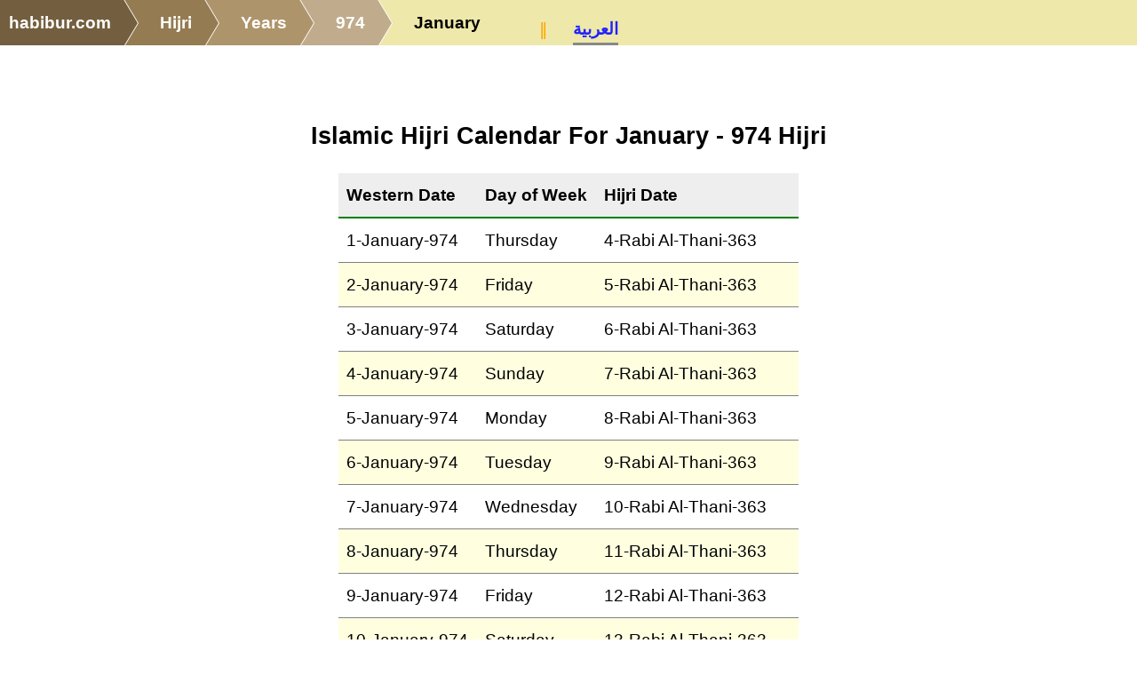

--- FILE ---
content_type: text/html; charset=UTF-8
request_url: https://hijri.habibur.com/ce-974/1/
body_size: 5137
content:
<!DOCTYPE html>
<title>Islamic Hijri Calendar For January - 974 Hijri - Hijri Calendar</title>
<meta name="viewport" content="width=device-width, initial-scale=1.0">
<style>
* {font-size: 14pt; font-family: Verdana, Arial, Helvetica, sans-serif;
	background:  transparent; color: black; line-height: 1.7em;
}
h1 {font-size: 20pt; text-align: center; padding:0; margin:0; margin-top: 3em; }
h2 {font-size: 18pt; text-align: center; }
h3 {font-size: 18pt; text-align: left; padding:0; margin:0; }
h3 a {font-size: 18pt; }
h4 {font-size: 16pt; padding: 0; margin: 0; margin-top: 1.5em; }
h5 {text-align: center; margin-bottom: 1em; border-bottom: 1px solid green;}

div.left {padding-right: 2em; }
div.left h3 {font-size: 12pt; color: gray; text-align: center; border-bottom: 1px solid gray; }
div.left h3 a {font-size: 12pt; }
div.left ul { list-style-type: none; }

dl {
  margin: 0;
  padding: 0;
}

.pair {
  display: grid;
  grid-template-columns: max-content 1fr;
  align-items: baseline;
  column-gap: 0.5em;
  margin-bottom: 4px;
}

dt {
  text-align: right;
  min-width: 100px; /* Ensures all dt are aligned */
}

dt::after {
  content: ":";
  margin-left: 0.25em; /* Add spacing between label and colon */
}

dd {
  margin: 0;
}

h3.h3-hidden {display: inline; }
div.body-hidden {display: inline; }

div.flex {display: flex; flex-flow: row wrap; align-items: flex-end; }
div.field {margin-right: 0.5em; }

img {width:100%; height: auto; }
p {margin-bottom: 1em; }
a {color: #22f; text-decoration : none; font-weight: bold; overflow-wrap: break-word;}
.center {margin: auto; text-align: center;}
.right {text-align: right;}

ul.cols4 { column-count: 4; column-gap: 2em; list-style-type: none; column-width: 10em; }

div.note {border-radius: 2em; background: PapayaWhip; padding: 1em; margin: 1em; }
div.notectrl {float:right; }
div.notfound {text-align: center; margin-top: 3em; }

.nomobile {display: none; }
table {margin-bottom: 1em; border-collapse: collapse; margin-left: auto; margin-right: auto;}
th { padding: .5em;}
td {word-break : break-word; text-align:center; padding: 0.2em; border-bottom:1px solid gray; padding-left:.5em; padding-right:.5em; }
tr.total {background: LightYellow; }

table.data {width: auto; }
table.data th { padding: .5em;  border-bottom: 2px solid green; background: #eee; }
table.data tr:nth-child(odd) {background: lightyellow; }
table.data tr.total {background: white; font-weight: bold;border-top:3px solid green; border-bottom:3px solid green;}
table.data td {text-align: left; padding: .5em; text-overflow: ellipsis; background: transparent; }
table.data td.total, table.data th.total, table.data td.currency, table.data th.currency, table.data td.balance, table.data th.balance, table.data td.number, table.data th.number, table.data td.int, table.data th.int {text-align: right; }
table.data td.gb, table.data th.gb {text-align: right; }
table.data td.arabic, table.data th.arabic, div.arabic {direction: rtl; text-align:right; }
table.data td.source { font-family: monospace; }
table.data td.center, table.data th.center {text-align: center; }
table.data td.right, table.data th.right {text-align: right; }
table.data td.left, table.data th.left {text-align: left; }
table.data td.flat, table.data th.flat,
table.data td.code, table.data th.code {text-align: left; }
table.data td.arabic, table.data th.arabic {direction: rtl; }
table.data td.addnew {text-align: center; background: #080808; border: none; border-top: 2px solid black; }

table.view {width: 100%; }
table.view th {background: lightyellow; color: black; text-align: right; width: 20%; border: 1px solid gray; }
table.view td {border-bottom:1px solid gray; text-align: left; }
div.confirm {width: 20em; margin: auto; margin-top: 20vh; border: 1px solid red; text-align: center; padding: 1em; }
div.confirm div.msg {margin-bottom: 2em; }




fieldset {margin: auto; background: lightyellow; margin-top: 2em; }
legend {background: Moccasin; border: 1px solid gray; padding-left:1em; padding-right:1em; }
label {color: gray; }
div.ctrl {margin-bottom: .5em;}
select {max-width: 12.6em; min-width:4em; }
span.addon {
	border: 1px solid gray;
	display: block;
	padding-left: .5em;
	padding-right: .5em;
	background: #444;
	border-radius: 0 .5em .5em 0;
}
select, select option, input, textarea { background: #dde; border: 1px solid black; font-size: 14pt; }
select, select option, input { height: 2em; }
input[type=checkbox] {vertical-align: top; }
input[type=submit] {background: Orange; }
textarea.para {width: 100%; height: 12em; }
textarea.page {width: 100%; height: 80vh; }
small {font-size: 70%; }

ul.sections {list-style-type: none; }
ul.sections a {display : block; }
ul.sections li { margin-bottom: 3em;  }


.print {display: none; }
div.notfound {text-align: center; margin-top: 3em; }
html, body {margin: 0; padding: 0; background: white; }
address { font-size: 12pt; direction: ltr; text-align:center; color: black; background: transparent; margin-top:3em; border-top: 1px dotted green; }
address a { font-size: 12pt; }
address {font-style: normal; }
code, pre {
	white-space: pre;
	background: #eee;
	max-width: 80em;
	border: 1px solid #999;
	font-family: Monaco, Menlo, Consolas, "Courier New", monospace;
	font-size: 14px;
	padding: 1em;
	line-height: 20px;
	overflow-x:auto;
}
code {padding : 0.2em; }
html, body { width: 100%; height: 100%; }






/*mobile*/
@media only screen and (max-width: 860px) {
}
/*computer*/
@media only screen and (min-width: 861px) {
}
@media print {
	* { color: black; background: transparent; font-size:12pt; }
	aside, nav, footer { display: none; }
	div.page { margin-left: 3em; }
	.noprint {display: none; }
	.print {display: block; }

	table.data th {background: #eee; color: black; padding: .2em; border: 1px solid black;padding-left:1em; padding-right:1em; }
	table.data tr:nth-child(odd) {background: LightYellow; }
	table.data tr.total {background: Moccasin; font-weight: bold;border-top:3px solid brown; border-bottom:3px solid brown;}
	table.data td {text-align: left; padding: .2em .5em .2em .5em; }

	table.data td.action, table.data th.action {display: none; }
}
.grow-wrap, grow-wrap > textarea { font-family: Monospace;  }
.grow-wrap { display: grid; }
.grow-wrap::after { content: attr(data-replicated-value) " "; white-space: pre-wrap; visibility: hidden; }
.grow-wrap > textarea { resize: none; overflow: hidden; background: #ffb; }
.grow-wrap > textarea, .grow-wrap::after { border: 1px solid black; padding: 0.5rem; font: inherit; grid-area: 1 / 1 / 2 / 2; }
table.data th {text-align:left; }
div.years {line-height: 2.4em; margin-bottom: 4em; }
div.century {font-weight: bold; margin-bottom:1em; padding: .5em; border-top: 2px solid green; border-bottom: 2px solid green; }
span.date {margin-right: 1em; margin-left; 1em; white-space: pre; }
span.today { border-bottom: 4px solid red; padding-bottom: .5em; }

table.mbox { width: 100%; }
table.mbox th { border-bottom: 1px solid gray; }
table.mbox td { padding: 0; margin: 0; }
table.mbox td div.startof { text-align: center; font-size: 12pt; font-weight: bold; display: block; width: 100%; height: 20%;}
table.mbox td div.endate { text-align: center; font-size: 20pt; display: block; width: 100%; height: 60%;}
table.mbox td div.ardate { background: #ddd; border-right: 4px groove; border-left: 4px groove; color: black; font-size: 10pt; display: block;  width: 100%; height: 20%; }
table.mbox td.offmonth { background: #f0f0f0; }
table.mbox td.offmonth div.endate { background: #f0f0f0; color: gray; }
table.mbox td.friday { background: #fdd; }
table.mbox td.today { background: #f99; }


.menuicon {display: none; }
ul.submenu li:before { content: none; }
ul.submenu {
	vertical-align: bottom;
	list-style-type: none;
	display: inline-block;
	margin: 0;
}
ul.submenu li {
	display: inline-block; margin-left: 1em;
	list-style-type: none;
}
ul.submenu li:first-child::before {
	content: "‖";
	position: absolute;
	color: orange;
	margin-left: -2em;
}
ul.submenu li a {
	display: block;
	border-bottom: 3px solid #888;
}
@media only screen and (min-width: 861px){
	.menu {
		vertical-align: bottom;
		display: inline-block;
		list-style: none;
		overflow: hidden;
		font: 18px Helvetica, Arial, Sans-Serif;
		margin: 0;
		padding: 0;
	}
	.menu li {
	  float: left;
	}
	.menu li a {
	  color: white;
	  text-decoration: none;
	  padding: 10px 0 10px 55px;
	  background: khaki;
	  background: hsla(37,29.4%,35%,1);
	  position: relative;
	  display: block;
	  float: left;
	}
	.menu li a:after {
	  content: " ";
	  display: block;
	  width: 0;
	  height: 0;
	  border-top: 50px solid transparent;
	  border-bottom: 50px solid transparent;
	  border-left: 30px solid hsla(37,29.4%,35%,1);
	  position: absolute;
	  top: 50%;
	  margin-top: -50px;
	  left: 100%;
	  z-index: 2;
	}
	.menu li a:before {
	  content: " ";
	  display: block;
	  width: 0;
	  height: 0;
	  border-top: 50px solid transparent;
	  border-bottom: 50px solid transparent;
	  border-left: 30px solid white;
	  position: absolute;
	  top: 50%;
	  margin-top: -50px;
	  margin-left: 1px;
	  left: 100%;
	  z-index: 1;
	}
	.menu li:first-child a {
	  padding-left: 10px;
	}
	.menu li:nth-child(2) a       { background:        hsla(37,29.4%,45%,1); }
	.menu li:nth-child(2) a:after { border-left-color: hsla(37,29.4%,45%,1); }
	.menu li:nth-child(3) a       { background:        hsla(37,29.4%,55%,1); }
	.menu li:nth-child(3) a:after { border-left-color: hsla(37,29.4%,55%,1); }
	.menu li:nth-child(4) a       { background:        hsla(37,29.4%,65%,1); }
	.menu li:nth-child(4) a:after { border-left-color: hsla(37,29.4%,65%,1); }
	.menu li:nth-child(5) a       { background:        hsla(37,29.4%,75%,1); }
	.menu li:nth-child(5) a:after { border-left-color: hsla(37,29.4%,75%,1); }
	.menu li:last-child a {
	  background: transparent !important;
	  color: black;
	  pointer-events: none;
	  cursor: default;
	}
	.menu li:last-child a:after { border: 0; }
	.menu li a:hover { background: hsla(37,29.4%,25%,1); }
	.menu li a:hover:after { border-left-color: hsla(37,29.4%,25%,1) !important; }
	header { background: palegoldenrod; }

}
@media only screen and (max-width: 860px) {
	h1 {margin-top: 0; }
	.menuicon {
		font-size: 20pt;
		color: black;
		background: transparent;
		margin-right: .5em;
		float: right;
		display: block;
		z-index: 1;
	}
	ul.submenu {
		display: none;
		position: absolute;
		top: 50px;
		right: 0px;
		z-index: 1;
		background: beige;
	}
	ul.submenu li {
		display: block;
		margin-bottom: 1em;
	}
	ul.submenu li a {
		margin: 0;
		padding: 0;
	}
	ul.submenu li:first-child::before { content: none; }
	header { background: palegoldenrod; }
	ul.menu,ul.menu li { margin:0; padding: 0; }

	.menu li:not(:nth-last-child(1)):not(:nth-last-child(2)) { display: none; }
	.menu {
		list-style: none;
		overflow: hidden;
		font: 18px Helvetica, Arial, Sans-Serif;
		margin: 40px;
		padding: 0;
	}
	.menu li {
		display: inline-block;
	}
	.menu li a {
		color: white;
		text-decoration: none;
		padding: 10px 10px 10px 30px;
		background: khaki; /* fallback color */
		background: hsla(37,29.4%,35%,1);
		position: relative;
		display: inline-block;
		white-space: nowrap;
	}
	.menu li a:before {
		content: " ";
		display: block;
		width: 0;
		height: 0;
		border-top: 50px solid palegoldenrod;           /* Go big on the size, and let overflow hide */
		border-bottom: 50px solid palegoldenrod;
		border-right: 30px solid hsla(37,29.4%,35%,1);
		position: absolute;
		top: 50%;
		margin-top: -50px;
		left: 0;
		z-index: 2;
	}
	.menu li:last-child a {
		background: transparent !important;
		color: black;
		pointer-events: none;
		cursor: default;
	}
	.menu li:last-child a:before {
		border-right-color: palegoldenrod;
	}


}
@media print {
	div.page {
		grid-template-columns : 1fr;
		grid-template-areas :
			"title"
			"body"
			"left";
			"right";
	}
	left {display: none; }
	right {display: none; }
	header {display: none; }
	.search {display: none; }
}
div.page {
	display: grid;
	grid-template-columns : 1fr 3fr 1fr;
	grid-template-areas :
		"logo title blank"
		"left body right"
		"widebody widebody widebody";
}
div.widebody {grid-area: widebody; margin-left: 1em; margin-right: 1em; }
h1 { grid-area: title; }
div.left { grid-area: left; margin-left: 1em; margin-right: 1em; }
div.body, div.body * { word-break : break-word; }
div.body { grid-area: body; background: white; }
div.right { grid-area: right;}
div.page {background: white ; }
div.logo { grid-area: logo;}
div.flash-error {grid-area: title; font-size: 120%; text-align: center; background: red; color: white; font-weight: bold; }
div.flash-warning {grid-area: title; font-size: 100%; text-align: center; background: orange; color: white; }
div.flash-ok {grid-area: title; font-size: 100%; text-align: center; background: green; color: white; }
@media only screen and (max-width: 860px) {
	div.page {
		grid-template-columns : 1fr;
		grid-template-areas :
			"title"
			"body"
			"left";
			"right";
	}
}
</style>
<script>
function eid(name){ return document.getElementById(name); }
function ajax_get(url,callback){
	var xmlhttp = new XMLHttpRequest()
	xmlhttp.overrideMimeType("text/plain;charset=UTF-8");
	xmlhttp.onreadystatechange = function() {
		if (xmlhttp.readyState == XMLHttpRequest.DONE) return callback(xmlhttp.status == 200 ? 'ok' : 'error' ,xmlhttp.responseText);
	}
	xmlhttp.open("GET", url, true)
	xmlhttp.send()
}
function ctrl_changed(ctrl){
	ajax_get('?__ajax_changed='+ctrl.name+'&__ajax_'+ctrl.name+'='+ctrl.value, function(res,data){
		if(res=='ok' && data.length && data.charAt(0)!='<'){
			try{
				eval(data);
			}
			catch(e){
				alert(data);
			}
		}
		else{
			alert(data);
		}
	});
}
function togglemenu(){
	var els=document.getElementsByClassName('submenu');
	for(var i in els){
		if(!els[i].style) continue;
		var curr=els[i].style.display;
		els[i].style.display=curr=='block' ? 'none' : 'block';
	}
}
</script>
<script type="application/ld+json">
{
	"@context": "http://schema.org",
	"@type": "WebSite",
	"name": "Hijri Calendar",
	"alternateName": "Sanjir Habib",
	"url": "https://hijri.habibur.com/"
}
</script>
<script type='application/ld+json'>
{"@context":"http:\/\/schema.org","@type":"BreadcrumbList","itemListElement":[{"@type":"ListItem","position":1,"item":{"@id":"https:\/\/www.habibur.com\/","name":"habibur.com"}},{"@type":"ListItem","position":2,"item":{"@id":"https:\/\/hijri.habibur.com\/","name":"Hijri"}},{"@type":"ListItem","position":3,"item":{"@id":"https:\/\/hijri.habibur.com\/year\/","name":"Years"}},{"@type":"ListItem","position":4,"item":{"@id":"https:\/\/hijri.habibur.com\/ce-974\/","name":"974"}},{"@type":"ListItem","position":5,"item":{"@id":"https:\/\/hijri.habibur.com\/ce-974\/1\/","name":"January"}}]}
</script>
<meta name="application-name" content="Hijri Calendar"/>
<meta name="description" content="Islami Hijri Calendar Since Year 1 to 1400"/>
<meta name="keywords" content="hijri calendar islamic date converter rabiul awwal rajab ramadan eid hajj muaharram"/>
<meta name="viewport" content="width=device-width, initial-scale=1.0">
<meta name="og:image" content="https://hijri.habibur.com/imgs/hijri-large.jpeg">
<meta name="og:description" content="Islami Hijri Calendar Since Year 1 to 1400">
<meta name="og:title" content="Islamic Hijri Calendar For January - 974 Hijri">
<meta name="twitter:card" content="summary_large_image" />
<meta name="twitter:image:src" content="https://hijri.habibur.com/imgs/hijri-large.jpeg">
<meta name="twitter:site" content="@habibur" />
<meta name="twitter:creator" content="@habibur" />
<meta property="og:url" content="https://hijri.habibur.com/ce-974/1/"/>
<link rel='icon' href='https://hijri.habibur.com/imgs/hijri.png'>

</head>
<body>
<span onClick='togglemenu();' class=menuicon>&#9776;</span>
<header>
<ul class=menu><li><a href='https://www.habibur.com/'>habibur.com</a>
<li><a href='/'>Hijri</a>
<li><a href='/year/'>Years</a>
<li><a href='/ce-974/'>974</a>
<li><a class='selected' href='#'>January</a>
</ul>
<ul class=submenu><ul class=submenu>
<li><a href='/ar/ce-974/1/'>العربية</a>
</ul></ul>
</header>
<div class=page>
	<h1>Islamic Hijri Calendar For January - 974 Hijri</h1>

	
<div class=body>
<div id=body0>

<table class='data'>
<tr><th class='code'>Western Date</th><th class='code'>Day of Week</th><th class='code'>Hijri Date</th></tr>
<tr><td class='code'>1-January-974 </td><td class='code'>Thursday</td><td class='code'>4-Rabi Al-Thani-363</td></tr><tr><td class='code'>2-January-974 </td><td class='code'>Friday</td><td class='code'>5-Rabi Al-Thani-363</td></tr><tr><td class='code'>3-January-974 </td><td class='code'>Saturday</td><td class='code'>6-Rabi Al-Thani-363</td></tr><tr><td class='code'>4-January-974 </td><td class='code'>Sunday</td><td class='code'>7-Rabi Al-Thani-363</td></tr><tr><td class='code'>5-January-974 </td><td class='code'>Monday</td><td class='code'>8-Rabi Al-Thani-363</td></tr><tr><td class='code'>6-January-974 </td><td class='code'>Tuesday</td><td class='code'>9-Rabi Al-Thani-363</td></tr><tr><td class='code'>7-January-974 </td><td class='code'>Wednesday</td><td class='code'>10-Rabi Al-Thani-363</td></tr><tr><td class='code'>8-January-974 </td><td class='code'>Thursday</td><td class='code'>11-Rabi Al-Thani-363</td></tr><tr><td class='code'>9-January-974 </td><td class='code'>Friday</td><td class='code'>12-Rabi Al-Thani-363</td></tr><tr><td class='code'>10-January-974 </td><td class='code'>Saturday</td><td class='code'>13-Rabi Al-Thani-363</td></tr><tr><td class='code'>11-January-974 </td><td class='code'>Sunday</td><td class='code'>14-Rabi Al-Thani-363</td></tr><tr><td class='code'>12-January-974 </td><td class='code'>Monday</td><td class='code'>15-Rabi Al-Thani-363</td></tr><tr><td class='code'>13-January-974 </td><td class='code'>Tuesday</td><td class='code'>16-Rabi Al-Thani-363</td></tr><tr><td class='code'>14-January-974 </td><td class='code'>Wednesday</td><td class='code'>17-Rabi Al-Thani-363</td></tr><tr><td class='code'>15-January-974 </td><td class='code'>Thursday</td><td class='code'>18-Rabi Al-Thani-363</td></tr><tr><td class='code'>16-January-974 </td><td class='code'>Friday</td><td class='code'>19-Rabi Al-Thani-363</td></tr><tr><td class='code'>17-January-974 </td><td class='code'>Saturday</td><td class='code'>20-Rabi Al-Thani-363</td></tr><tr><td class='code'>18-January-974 </td><td class='code'>Sunday</td><td class='code'>21-Rabi Al-Thani-363</td></tr><tr><td class='code'>19-January-974 </td><td class='code'>Monday</td><td class='code'>22-Rabi Al-Thani-363</td></tr><tr><td class='code'>20-January-974 </td><td class='code'>Tuesday</td><td class='code'>23-Rabi Al-Thani-363</td></tr><tr><td class='code'>21-January-974 </td><td class='code'>Wednesday</td><td class='code'>24-Rabi Al-Thani-363</td></tr><tr><td class='code'>22-January-974 </td><td class='code'>Thursday</td><td class='code'>25-Rabi Al-Thani-363</td></tr><tr><td class='code'>23-January-974 </td><td class='code'>Friday</td><td class='code'>26-Rabi Al-Thani-363</td></tr><tr><td class='code'>24-January-974 </td><td class='code'>Saturday</td><td class='code'>27-Rabi Al-Thani-363</td></tr><tr><td class='code'>25-January-974 </td><td class='code'>Sunday</td><td class='code'>28-Rabi Al-Thani-363</td></tr><tr><td class='code'>26-January-974 </td><td class='code'>Monday</td><td class='code'>29-Rabi Al-Thani-363</td></tr><tr><td class='code'>27-January-974 </td><td class='code'>Tuesday</td><td class='code'>30-Rabi Al-Thani-363</td></tr><tr><td class='code'>28-January-974 </td><td class='code'>Wednesday</td><td class='code'>1-Jumada Al-Awwal-363</td></tr><tr><td class='code'>29-January-974 </td><td class='code'>Thursday</td><td class='code'>2-Jumada Al-Awwal-363</td></tr><tr><td class='code'>30-January-974 </td><td class='code'>Friday</td><td class='code'>3-Jumada Al-Awwal-363</td></tr><tr><td class='code'>31-January-974 </td><td class='code'>Saturday</td><td class='code'>4-Jumada Al-Awwal-363</td></tr>
<p>
<p>
</table>
</div>
<h3 id=part1 class=h3-hidden>🌴</h3>
<div id=body1 class=body-hidden></div>
</div>
</div>
<footer><address>&copy; 2026, Habib &lt;<a href='mailto:habib@habibur.com'>habib@habibur.com</a>&gt;<?=str_join(' Logged in: ','',user())?></address></footer>
<script>
document.addEventListener('dblclick', function(e) {
    e = e || window.event;
    var target = e.target || e.srcElement
	if(target.tagName=='ADDRESS'){
		window.location='/login/';
	}
}, false);
		</script>
</body></html>

<!--cache:1769473103-->
